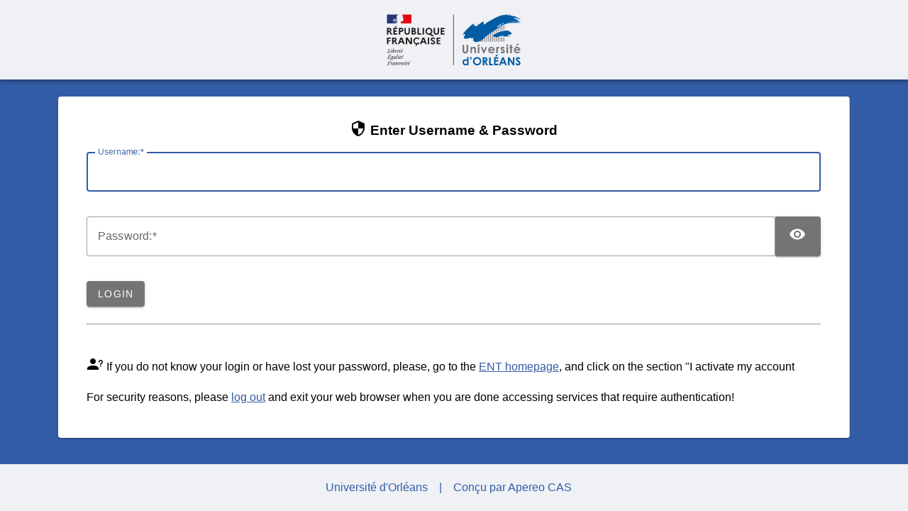

--- FILE ---
content_type: text/html;charset=UTF-8
request_url: https://auth.univ-orleans.fr/cas/login
body_size: 5861
content:
<!DOCTYPE html><html>

<head>
    <meta charset="UTF-8" /><meta http-equiv="X-UA-Compatible" content="IE=edge" /><meta name="viewport" content="width=device-width, initial-scale=1, shrink-to-fit=no" /><title>CAS - Central Authentication Service Login</title>
    <meta http-equiv="X-UA-Compatible" content="IE=edge"/><meta name="viewport" content="width=device-width, initial-scale=1, shrink-to-fit=no"/>
        <link rel="stylesheet" type="text/css" href="/cas/webjars/normalize.css/8.0.1/normalize.css" /><link rel="stylesheet" type="text/css" href="/cas/webjars/bootstrap/5.2.0/css/bootstrap-grid.min.css" /><link rel="stylesheet" type="text/css" href="/cas/webjars/material-components-web/14.0.0/dist/material-components-web.min.css" /><link rel="stylesheet" type="text/css" href="/cas/webjars/mdi__font/6.5.95/css/materialdesignicons.min.css" /><link rel="stylesheet" type="text/css" href="/cas/themes/univ/css/cas.css" /><link rel="shortcut icon"
        href="/cas/favicon.ico" /></head>

<body class="login mdc-typography">
    <script type="text/javascript" src="/cas/webjars/jquery/3.6.1/jquery.min.js"></script>
<script type="text/javascript" src="/cas/webjars/es5-shim/4.5.9/es5-shim.min.js"></script>
    <script type="text/javascript" src="/cas/webjars/css-vars-ponyfill/2.4.7/dist/css-vars-ponyfill.min.js"></script>
    <script type="text/javascript" src="/cas/webjars/material-components-web/14.0.0/dist/material-components-web.min.js"></script>
<script type="text/javascript" src="/cas/themes/univ/js/cas.js"></script>
<script>
    if (typeof resourceLoadedSuccessfully === "function") {
        resourceLoadedSuccessfully();
    }
    $(function() {
        typeof cssVars === "function" && cssVars({onlyLegacy: true});
    })
</script>

<script>
</script>
<div>

    <header id="app-bar" class="mdc-top-app-bar mdc-top-app-bar--fixed mdc-elevation--z4 shadow-sm">
        <nav class="navbar navbar-dark bg-dark">
            <div class="container-fluid container-fluid d-flex align-items-center justify-content-between">
                <section class="mdc-top-app-bar__section">
                    <span class="cas-brand mx-auto">
                        <img id="cas-logo" class="cas-logo"
                            title="CAS"
                            src="/cas/themes/univ/images/logo_univ_2022.svg"
                            /></span>
                </section>
            </div>
        </nav>
    </header>
    <aside id="app-drawer"
           class="mdc-drawer mdc-drawer--dismissible mdc-drawer--modal offcanvas offcanvas-start">
        <div class="mdc-drawer__header offcanvas-header flex-column">
            <h3 class="mdc-drawer__title offcanvas-title">CAS</h3>
            <h6 class="mdc-drawer__subtitle offcanvas-title">Central Authentication Service</h6>
        </div>
        <div class="mdc-drawer__content offcanvas-body">
            <nav class="mdc-list list-group list-group-flush">
                <a href="/cas/actuator" class="mdc-list-item list-group-item list-group-item-action">
                    <i class="mdi mdi-cogs fa fa-cogs"></i>&nbsp;
                    <span class="mdc-list-item__text">Actuator Endpoints</span>
                </a>
                <hr class="mdc-list-divider bs-hide"/><a class="mdc-list-item list-group-item list-group-item-action" href="https://apereo.github.io/cas">
                    <i class="mdi mdi-file-code-outline fas fa-file-code"></i>&nbsp;
                    <span class="mdc-list-item__text">Documentation</span>
                </a>
                <a class="mdc-list-item list-group-item list-group-item-action" href="https://github.com/apereo/cas/pulls">
                    <i class="mdi mdi-call-merge fas fa-code-branch"></i>&nbsp;
                    <span class="mdc-list-item__text">Pull Requests</span>
                </a>
                <a class="mdc-list-item list-group-item list-group-item-action" href="https://apereo.github.io/cas/developer/Contributor-Guidelines.html">
                    <i class="mdi mdi-information fas fa-info-circle"></i>&nbsp;
                    <span class="mdc-list-item__text">Contributor Guidelines</span>
                </a>
                <a class="mdc-list-item list-group-item list-group-item-action" href="https://apereo.github.io/cas/Support.html">
                    <i class="mdi mdi-help-circle fas fa-question-circle"></i>&nbsp;
                    <span class="mdc-list-item__text">Support</span>
                </a>
                <a class="mdc-list-item list-group-item list-group-item-action" href="https://apereo.github.io/cas/Mailing-Lists.html">
                    <i class="mdi mdi-email-newsletter fas fa-envelope-open-text"></i>&nbsp;
                    <span class="mdc-list-item__text">Mailing Lists</span>
                </a>
                <a class="mdc-list-item list-group-item list-group-item-action" href="https://gitter.im/apereo/cas">
                    <i class="mdi mdi-message-text fas fa-comment-dots"></i>&nbsp;
                    <span class="mdc-list-item__text">Chatroom</span>
                </a>
                <a class="mdc-list-item list-group-item list-group-item-action" href="https://apereo.github.io/">
                    <i class="mdi mdi-post fas fa-newspaper"></i>&nbsp;
                    <span class="mdc-list-item__text">Blog</span>
                </a>
            </nav>
        </div>
    </aside>

    <script>var countMessages = 0;</script>
    <div
            class="mdc-dialog cas-notification-dialog modal"
            id="cas-notification-dialog" role="alertdialog"
            aria-modal="true" aria-labelledby="notif-dialog-title"
            aria-describedby="notif-dialog-content">
        <div class="mdc-dialog__container modal-dialog">
            <div class="mdc-dialog__surface modal-content">
                <h1 class="mdc-dialog__title mt-lg-2 modal-header modal-title" id="notif-dialog-title">
                    Notifications
                </h1>
                <div class="mdc-dialog__content modal-body" id="notif-dialog-content">
                    </div>
                <footer class="mdc-dialog__actions modal-footer">
                    <button type="button" class="mdc-button mdc-dialog__button btn btn-primary"
                        data-mdc-dialog-action="accept"
                        data-mdc-dialog-button-default
                        data-bs-dismiss="modal">
                        <span class="mdc-button__label">OK</span>
                    </button>
                </footer>
            </div>
        </div>
        <div class="mdc-dialog__scrim"></div>
    </div>

    <script type="text/javascript">

        (function (material) {
            var header = {
                init: function () {
                    header.attachTopbar();
                    material.autoInit();
                },
                attachDrawer: function () {
                    var elm = document.getElementById('app-drawer');
                    if (elm != null) {
                        var drawer = material.drawer.MDCDrawer.attachTo(elm);
                        var closeDrawer = function (evt) {
                            drawer.open = false;
                        };
                        drawer.foundation.handleScrimClick = closeDrawer;
                        document.onkeydown = function (evt) {
                            evt = evt || window.event;
                            if (evt.keyCode == 27) {
                                closeDrawer();
                            }
                        };
                        header.drawer = drawer;
                        return drawer;
                    }
                    return undefined;
                },
                attachTopbar: function (drawer) {

                    var drawer = header.attachDrawer();
                    var dialog = header.attachNotificationDialog();

                    if (drawer != undefined) {
                        header.attachDrawerToggle(drawer);
                    }
                    if (dialog != undefined) {
                        header.attachNotificationToggle(dialog);
                    }
                },
                checkCaps: function (ev) {
                    var s = String.fromCharCode(ev.which);
                    if (s.toUpperCase() === s && s.toLowerCase() !== s && !ev.shiftKey) {
                        ev.target.parentElement.classList.add('caps-on');
                    } else {
                        ev.target.parentElement.classList.remove('caps-on');
                    }
                },
                attachDrawerToggle: function (drawer) {
                    let appBar = document.getElementById('app-bar');
                    if (appBar != null) {
                        let topAppBar = material.topAppBar.MDCTopAppBar.attachTo(appBar);
                        topAppBar.setScrollTarget(document.getElementById('main-content'));
                        topAppBar.listen('MDCTopAppBar:nav', function () {
                            drawer.open = !drawer.open;
                        });
                        return topAppBar;
                    }
                    return undefined;
                },
                attachNotificationDialog: function () {
                    var element = document.getElementById('cas-notification-dialog');
                    if (element != null) {
                        return material.dialog.MDCDialog.attachTo(element);
                    }
                    return undefined;
                },
                attachNotificationToggle: function (dialog) {
                    var btn = document.getElementById('cas-notifications-menu');
                    if (btn != null) {
                        btn.addEventListener('click', function () {
                            dialog.open();
                        });
                    }
                }
            }
            document.addEventListener('DOMContentLoaded', function () {
                if (material) {
                    header.init();
                }
                if (countMessages == 0) {
                    window.jQuery('#notifications-count').remove();
                } else {
                    window.jQuery('#notifications-count').text("(" + countMessages + ")")
                }
            });
        })(typeof mdc !== 'undefined' && mdc);
    </script>
</div>

    <div class="mdc-drawer-scrim"></div>

    <div class="mdc-drawer-app-content mdc-top-app-bar--fixed-adjust d-flex justify-content-center">
        <main role="main" id="main-content" class="container-lg py-4">
            <div id="content" class="d-flex justify-content-center">
   <div class="d-flex justify-content-center flex-md-row flex-column mdc-card mdc-card-content card flex-grow-1">
        <section id="loginForm"
                 class="login-section login-form card-body">
            <div class="d-flex flex-column justify-content-between m-auto">

        <div>
            </div>

        <div class="form-wrapper">

            <form method="post" id="fm1" action="login">
                <div id="login-form-controls">
                    <h3 class="text-center">
                        <i class="mdi mdi-security fas fa-shield-alt"></i>
                        <span>Enter Username & Password</span>
                    </h3>

                    <section class="cas-field form-group my-3" id="usernameSection">
                        <label for="username"
                               class="mdc-text-field mdc-text-field--outlined control-label w-100">
                            <span class="mdc-notched-outline">
                                <span class="mdc-notched-outline__leading"></span>
                                <span class="mdc-notched-outline__notch">
                                    <span class="mdc-floating-label"><span class="accesskey">U</span>sername:</span>
                                </span>
                                <span class="mdc-notched-outline__trailing"></span>
                            </span>
                            <input class="mdc-text-field__input form-control" id="username"
                                   size="25"
                                   type="text"
                                   accesskey="u"
                                   autocapitalize="none"
                                   spellcheck="false"
                                   autocomplete="username" required name="username" value=""/></label>

                        <div class="mdc-text-field-helper-line">
                            <div class="mdc-text-field-helper-text mdc-text-field-helper-text--validation-msg" aria-hidden="true">
                                <span>Username is a required field.</span>
                            </div>
                        </div>

                        <script type="text/javascript">
                            /*<![CDATA[*/
                            var username = "";
                            var disabled = false;

                            if (username != null && username !== '') {
                                $('#username').val(username);
                                if (disabled) {
                                    $('#usernameSection').hide();
                                }
                            }
                            /*]]>*/
                        </script>
                    </section>
                    <section class="cas-field form-group my-3 mdc-input-group form-group" id="passwordSection">
                        <div class="mdc-input-group-field mdc-input-group-field-append">
                            <div class="d-flex caps-check">
                                <label for="password"
                                       class="mdc-text-field caps-check mdc-text-field--outlined control-label mdc-text-field--with-trailing-icon control-label w-100 caps-check">
                                    <span class="mdc-notched-outline">
                                        <span class="mdc-notched-outline__leading"></span>
                                        <span class="mdc-notched-outline__notch">
                                            <span class="mdc-floating-label"><span class="accesskey">P</span>assword:</span>
                                        </span>
                                        <span class="mdc-notched-outline__trailing"></span>
                                    </span>
                                    <input class="mdc-text-field__input form-control pwd"
                                           type="password"
                                           id="password"
                                           size="25"
                                           required
                                           accesskey="p"
                                           autocomplete="off" name="password" value=""/></label>
                                <button
                                        class="reveal-password align-self-end mdc-button mdc-button--raised mdc-input-group-append mdc-icon-button btn btn-primary"
                                        tabindex="-1" type="button">
                                    <i class="mdi mdi-eye reveal-password-icon fas fa-eye"></i>
                                    <span class="visually-hidden">Toggle Password</span>
                                </button>
                            </div>
                            <div class="mdc-text-field-helper-line">
                                <div class="mdc-text-field-helper-text mdc-text-field-helper-text--validation-msg" aria-hidden="true">
                                    <span>Password is a required field.</span>
                                </div>
                            </div>
                        </div>
                    </section>

                    <section class="cas-field form-group my-3">
                        </section>


                    <section class="cas-field">

                        <input type="hidden" name="execution" value="[base64]"/><input type="hidden" name="_eventId" value="submit"/><input type="hidden" name="geolocation"/></section>

                    <button
                class="mdc-button mdc-button--raised btn btn-primary btn-primary"
                name="submit"
                accesskey="l"
                type="submit">
            <span class="mdc-button__label">Login</span>
        </button>

        </div>
            </form>

            <hr class="my-4"/><span>
                    <div id="pmlinks" class="my-2">
        <div>
            <br /><span class="mdi mdi-account-question"></span>
            <span>If you do not know your login or have lost your password, please, go to the <a title="Nouvelle fenêtre" target="_blank" href="https://ent.univ-orleans.fr">ENT homepage</a>, and click on the section "I activate my account</div>
    </div>
                </span>

            <script type="text/javascript">
                /*<![CDATA[*/
                var i = "One moment please..."
                var j = "Login"
                    /*]]>*/
                    $(window).on('pageshow', function () {
                        $(':submit').prop('disabled', false);
                        $(':submit').attr('value', j);
                    });
                $(document).ready(function () {
                    $("#fm1").submit(function () {
                        $(":submit").attr("disabled", true);
                        $(":submit").attr("value", i);
                        return true;
                    });
                });
            </script>
        </div>

        <span>
            <div id="sidebar">
            <div class="sidebar-content">
                <p>For security reasons, please <a href="logout">log out</a> and exit your web browser when you are done accessing services that require authentication!</p>
            </div>
        </div>
        </span>

    </div>
        </section>
        <span>
            </span>
        </div>
</div>
        </main>
    </div>

    <footer class="py-4 d-flex justify-content-center align-items-center cas-footer">
    <span class="mr-2 d-inline-block">Université d'Orléans </span>&nbsp;&nbsp;&nbsp;|
    <span class="px-3 d-inline-block">Conçu par Apereo CAS</span>
</footer>
    
</body>

</html>


--- FILE ---
content_type: text/css;charset=UTF-8
request_url: https://auth.univ-orleans.fr/cas/themes/univ/css/cas.css
body_size: 11842
content:
/* Root / Reset */

:root {
  --cas-theme-primary: #325ca6;
  --cas-theme-primary-bg: rgb(50, 92, 166, 0.2);
  --cas-theme-primary-light: #325ca6;
  --cas-theme-secondary: #74C163;
  --cas-theme-success: var(--cas-theme-secondary);
  --cas-theme-danger: var(--mdc-theme-error);
  --cas-theme-warning: #e6a210;
  --cas-theme-border-light: 1px solid rgba(0, 0, 0, .2);
  --cas-theme-twitter-color: #55acee;
  --cas-theme-vimeo-color: #1ab7ea;
  --cas-theme-vk-color: #587ea3;
  --cas-theme-yahoo-color: #720e9e;
  --cas-theme-google-color: #CC5445;
  --cas-theme-facebook-color: #3B5998;
  --atlassian-theme-primary: #0747a6;
  --mdc-theme-primary: #325ca6;
}

.atlassian {
  --mdc-theme-primary: var(--atlassian-theme-primary, #0747a6);
}

body {
  display: flex;
  height: 100vh;
  margin: 0;
  padding: 0;
  flex-direction: column;
  justify-content: space-between;
  font-family: -apple-system, BlinkMacSystemFont, "Segoe UI", Roboto, "Helvetica Neue", Arial, sans-serif, "Apple Color Emoji", "Segoe UI Emoji", "Segoe UI Symbol";
  background: #EFEFEF;
}

a {
  color: #153e50;
  color: var(--cas-theme-primary, #153e50);
}

a:hover, a:visited, a:active {
  color: #006d85;
  color: var(--cas-theme-primary-light);
}

h1, h2, h3, h4, h5, h6 {
  margin-top: 0;
}

aside, section, main {
  display: block;
}

/* Material */

.mdc-drawer {
  top: 56px;
}

.mdc-drawer-app-content {
  flex: auto;
  overflow-x: hidden;
  position: relative;
  background-color: #325CA6;
}

.main-content {
  display: flex;
}

.mdc-top-app-bar {
  z-index: 7;
  background-color: #eff1f5;
}

/* widgets */

.notifications-count {
  position: absolute;
  top: 10px;
  right: 12px;
  background-color: #b00020;
  background-color: var(--cas-theme-danger);
  color: #fff;
  border-radius: 50%;
  padding: 1px 3px;
  font: 8px Verdana;
}

.cas-brand {
  height: 96px;
  width: auto;
}

header>nav .cas-brand path.cls-1 {
  fill: white;
}

header>nav .cas-brand .cas-logo {
  height: 100%;
}

.caps-check:not(.caps-on) .caps-warn, .caps-check:not(.caps-on)+.caps-warn {
  display: none;
}

.login-section {
  border-right: 1px solid rgba(0, 0, 0, .2);
  border-right: var(--cas-theme-border-light, 1px solid rgba(0, 0, 0, .2));
  padding: 2rem 2.5rem;
  flex: 1 1 auto;
  /* IE flex fix */
}

.login-section:last-child {
  border: none;
}

@media screen and (max-width: 767.99px) {
  .login-section {
      border-right: none;
      border-bottom: 1px solid rgba(0, 0, 0, .2);
      border-bottom: var(--cas-theme-border-light, 1px solid rgba(0, 0, 0, .2));
      max-width: none;
      padding: 0 1.5rem;
  }
}

.close {
  font-size: 1.5rem;
  font-weight: 700;
  line-height: 1;
  color: #000;
  text-shadow: 0 1px 0 #fff;
  text-transform: none;
  text-decoration: none;
  ;
}

button.close {
  background-color: transparent;
  border: 0;
  -webkit-appearance: none;
}

.banner {
  padding: 0.1rem 0.5rem;
  border: 1px solid rgba(0, 0, 0, .2);
  border: var(--cas-theme-border-light, 1px solid rgba(0, 0, 0, .2));
  position: relative;
  border-radius: 4px;
}

.banner .banner-message {
  margin: 0.375rem 0;
}

.banner .banner-heading:first-child {
  margin-top: 0;
}

.banner .banner-message:first-child {
  margin-top: 0;
}

.banner .banner-message:last-child {
  margin-bottom: 0;
}

.banner-primary {
  border-color: #153e50;
  border-color: var(--cas-theme-primary, #153e50);
}

.banner-primary .mdi {
  color: #153e50;
  color: var(--cas-theme-primary, #153e50);
}

.banner-danger {
  border-color: #b00020;
  border-color: var(--cas-theme-danger, #b00020);
}

.banner-danger .mdi {
  color: #b00020;
  color: var(--cas-theme-danger, #b00020);
}

.banner-warning {
  border-color: #e6a210;
  border-color: var(--cas-theme-warning, #e6a210);
  color: #e6a210;
  color: var(--cas-theme-warning, #e6a210);
}

.banner-warning .mdi {
  color: #e6a210;
  color: var(--cas-theme-warning, #e6a210);
}

.banner-success {
  border-color: var(--cas-theme-success);
  color: #153e50;
  color: var(--cas-theme-primary, #153e50);
}

.banner-dismissible {
  padding-right: 4rem;
}

.banner-dismissible .close {
  position: absolute;
  top: 0;
  right: 0;
  padding: .75rem 1.25rem;
  color: inherit;
}

.login-provider-item {
  list-style: none;
}

.login-provider-item .mdc-button .mdi {
  margin-right: 0.375rem;
}

@media screen and (max-width: 767.99px) {
  .logout-banner {
      width: 100%;
  }
}

.cas-footer {
  background-color: #eff1f5;
  color: #325ca6;
}

.cas-footer a {
  color: #325ca6;
}

.cas-footer>* {
  margin-right: 0.25rem;
  display: inline-block;
}

.cas-footer>*:last-child {
  margin: 0;
}

.cas-notification-dialog .mdc-dialog__content>.cas-notification-message:not(:last-child) {
  border-bottom: 1px solid rgba(0, 0, 0, .2);
  border-bottom: var(--cas-theme-border-light, 1px solid rgba(0, 0, 0, .2));
}

.mdc-dialog__title::before {
  display: none;
}

.mdi {
  content: "";
}

.mdi:before {
  font-size: 24px;
}

/* custom components */

.custom-select {
  display: inline-block;
  min-width: 200px;
  height: 56px;
  padding: .375rem 1.75rem .375rem .75rem;
  font-size: 1rem;
  font-weight: 400;
  line-height: 1.5;
  color: rgba(0, 0, 0, 0.87);
  vertical-align: middle;
  background: #fff url("data:image/svg+xml,%3csvg xmlns='http://www.w3.org/2000/svg' width='4' height='5' viewBox='0 0 4 5'%3e%3cpath fill='%23343a40' d='M2 0L0 2h4zm0 5L0 3h4z'/%3e%3c/svg%3e") no-repeat right .75rem center/8px 10px;
  border: 1px solid #ced4da;
  border-radius: .25rem;
  -webkit-appearance: none;
}

/* utilities */

.bg-primary {
  background-color: rgba(21, 62, 80, 0.2);
  background-color: var(--cas-theme-primary-bg, rgba(21, 62, 80, 0.2));
}

.border-bottom {
  border-color: #153e50;
  border-bottom: 1px solid var(--cas-theme-primary, #153e50);
}

.strong {
  font-weight: bold;
}

.text-warning {
  color: #e6a210;
  color: var(--cas-theme-warning, #e6a210);
}

.text-danger {
  color: #b00020;
  color: var(--cas-theme-danger, #b00020);
}

.text-secondary, .text-success {
  color: var(--cas-theme-secondary);
}

.progress-bar-danger .mdc-linear-progress__bar-inner {
  border-color: #b00020;
  border-color: var(--cas-theme-danger, #b00020);
}

.progress-bar-warning .mdc-linear-progress__bar-inner {
  border-color: #e6a210;
  border-color: var(--cas-theme-warning, #e6a210);
}

.progress-bar-success .mdc-linear-progress__bar-inner {
  border-color: var(--cas-theme-success);
}

.word-break-all {
  word-break: break-all;
}

.mdc-text-field {
  width: 100%;
}
.mdc-text-field>.mdc-text-field__input, .mdc-text-field:not(.mdc-text-field--disabled):not(.mdc-text-field--outlined):not(.mdc-text-field--textarea)>.mdc-text-field__input {
  border-color: #153e50;
  border: 1px solid var(--cas-theme-primary, #153e50);
  border-radius: 4px;
}

.mdc-input-group {
  display: flex;
  align-items: stretch;
}

.mdc-input-group .mdc-input-group-field {
  flex: 1 1 auto;
  order: 1;
}

.mdc-input-group .mdc-input-group-field .mdc-text-field {
  border-top-right-radius: 0;
  border-bottom-right-radius: 0;
}

.mdc-input-group .mdc-input-group-append {
  order: 2;
  border-top-left-radius: 0;
  border-bottom-left-radius: 0;
}

.mdc-input-group .mdc-input-group-prepend, .mdc-input-group .mdc-input-group-append {
  height: 56px;
}

.mdc-input-group .mdc-input-group-prepend {
  order: 0;
  border-top-right-radius: 0;
  border-bottom-right-radius: 0;
}

.mdc-input-group .mdc-input-group-field.mdc-input-group-field-prepend .mdc-text-field>.mdc-text-field__input {
  border-top-left-radius: 0;
  border-bottom-left-radius: 0;
}

.mdc-input-group .mdc-input-group-field.mdc-input-group-field-append .mdc-text-field>.mdc-text-field__input {
  border-top-right-radius: 0;
  border-bottom-right-radius: 0;
}

.text-danger, .mdc-text-field:not(.mdc-text-field--disabled) .mdc-text-field__icon.text-danger, .mdc-text-field:not(.mdc-text-field--disabled)+.mdc-text-field-helper-line .mdc-text-field-helper-text.text-danger {
  color: #b00020;
  color: var(--cas-theme-danger);
}

.mdc-text-field--focused:not(.mdc-text-field--disabled) .mdc-floating-label {
  color: #153e50;
  color: var(--cas-theme-primary, #153e50);
}

.mdc-button--raised:not(:disabled) {
  /* background-color: var(--cas-theme-primary, #153e50); */
  background-color: #767375;
}

.mdc-button--raised.mdc-button-twitter:not(:disabled) {
  background-color: #55acee;
  background-color: var(--cas-theme-twitter-color, #55acee);
}

.mdc-button--raised.mdc-button-vimeo:not(:disabled) {
  background-color: #1ab7ea;
  background-color: var(--cas-theme-vimeo-color, #1ab7ea);
}

.mdc-button--raised.mdc-button-vk:not(:disabled) {
  background-color: #587ea3;
  background-color: var(--cas-theme-vk-color, #587ea3);
}

.mdc-button--raised.mdc-button-yahoo:not(:disabled) {
  background-color: #720e9e;
  background-color: var(--cas-theme-yahoo-color, #720e9e);
}

.mdc-button--raised.mdc-button-google:not(:disabled) {
  background-color: #CC5445;
  background-color: var(--cas-theme-google-color, #CC5445);
}

.mdc-button--raised.mdc-button-facebook:not(:disabled) {
  background-color: #3B5998;
  background-color: var(--cas-theme-facebook-color, #3B5998);
}

.list-unstyled {
  padding-left: 0;
  list-style: none;
}

.text-center {
  text-align: center;
}

.w-66 {
  width: 66%;
}

.w-33 {
  width: 33%;
}

.w-25 {
  width: 25%;
}

.w-50 {
  width: 50%;
}

.w-75 {
  width: 75%;
}

.w-100 {
  width: 100%;
}

.w-auto {
  width: auto;
}

.h-25 {
  height: 25%;
}

.h-50 {
  height: 50%;
}

.h-75 {
  height: 75%;
}

.h-100 {
  height: 100%;
}

.h-auto {
  height: auto;
}

.mw-100 {
  max-width: 100%;
}

.mh-100 {
  max-height: 100%;
}

.min-vw-100 {
  min-width: 100vw;
}

.min-vh-100 {
  min-height: 100vh;
}

.vw-100 {
  width: 100vw;
}

.vh-100 {
  height: 100vh;
}

.mw-50 {
  max-width: 50%;
}

.border-rounded {
  border-color: #153e50;
  border: 1px solid var(--cas-theme-primary, #153e50);
  border-radius: 4px;
}

.border-bottom {
  border-color: #153e50;
  border-bottom: 1px solid var(--cas-theme-primary, #153e50);
}

@media all and (min-width: 768px) {
  .w-md-50 {
      width: 50%;
  }
  .w-md-66 {
      width: 66%;
  }
}

@media all and (min-width: 992px) {
  .w-lg-50 {
      width: 50%;
  }
  .w-lg-66 {
      width: 66%;
  }
}

@media all and (max-width: 767.99px) {
  .w-md-50 {
      width: 100%;
  }
  .w-md-66 {
      width: 100%;
  }
}

@media all and (max-width: 991.99px) {
  .w-lg-50 {
      width: 100%;
  }
  .w-lg-66 {
      width: 100%;
  }
}

.sr-only {
  position: absolute;
  width: 1px;
  height: 1px;
  padding: 0;
  overflow: hidden;
  clip: rect(0, 0, 0, 0);
  white-space: nowrap;
  border: 0;
}

.sr-only-focusable:active, .sr-only-focusable:focus {
  position: static;
  width: auto;
  height: auto;
  overflow: visible;
  clip: auto;
  white-space: normal;
}

*, ::after, ::before {
  box-sizing: border-box;
}

.text-justify {
text-align: justify;
}

#duo_iframe {
  width: 100%;
  min-width: 304px;
  height: 330px;
  border: none;
  padding: 0;
  margin: 0;
}

#serviceui {
  background-color: #17a3b844;
  border-radius: 4px;
}

#heroimg {
  display: block;
  margin-left: auto;
  margin-right: auto;
}

/* IE flex fix */

#main-content {
  margin-right: inherit;
  margin-left: inherit;
}

/* oddly, the auto right and left margins caused the login form to not be centered in IE */

@media all and (min-width: 768px) {
  .login-section {
      flex: 1 1 500px;
      /* according to flexbugs, flex-basis should be explicitly set for IE */
      /* https://github.com/philipwalton/flexbugs#flexbug-4 */
  }
}

/* flex-basis: auto works in IE with the column view,
   but a specific value needs to be set for row view
 */

.visually-hidden {
  visibility: hidden;
}

.mdc-top-app-bar--fixed-adjust {
  padding-top: 112px;
}
@media (max-width: 599px) {
  .mdc-top-app-bar--fixed-adjust {
    padding-top: 104px;
  }
}


--- FILE ---
content_type: image/svg+xml;charset=UTF-8
request_url: https://auth.univ-orleans.fr/cas/themes/univ/images/logo_univ_2022.svg
body_size: 30549
content:
<svg xmlns="http://www.w3.org/2000/svg" viewBox="0 0 476.18 214.51"><defs><style>.cls-1,.cls-8{fill:none;}.cls-2{fill:#1d1d1b;}.cls-3{fill:#273375;}.cls-4{fill:#e30613;}.cls-5{fill:#9d9d9c;}.cls-6{fill:#005da4;}.cls-7{fill:#767476;}.cls-8{stroke:#767476;stroke-miterlimit:10;stroke-width:2.83px;}</style></defs><g id="Calque_2" data-name="Calque 2"><g id="autre_police_CG_bold" data-name="autre police CG bold"><rect id="fond_groupe_logos" data-name="fond groupe logos" class="cls-1" width="476.18" height="214.51"/><rect id="fond_logo_Marianne" data-name="fond logo Marianne" class="cls-1" x="11.17" y="-11.17" width="214.51" height="236.86" transform="translate(225.69 -11.17) rotate(90)"/><rect id="bloc_Marianne" data-name="bloc Marianne" class="cls-1" x="27.96" y="27.96" width="180.94" height="158.59"/><g id="logo_Marianne" data-name="logo Marianne"><path class="cls-2" d="M28,69.94h6.45c4.63,0,7.49,2.38,7.49,6.29a5.72,5.72,0,0,1-3.37,5.45L45.23,91H40.11l-5.6-8.52h-2.2V91H28Zm4.28,3.64v5.27h2.41c1.8,0,2.86-1,2.86-2.68s-1.06-2.59-2.86-2.59Z"/><path class="cls-2" d="M47.88,69.94H60.16v3.64h-8v4.88H59V82.1H52.15v5.27h8V91H47.88ZM52,68.13l3.4-4.06h4.4l-3.92,4.06Z"/><path class="cls-2" d="M65.13,69.94h7c4.64,0,7.47,2.38,7.47,6.29s-2.83,6.26-7.47,6.26H69.4V91H65.13Zm4.27,3.64v5.27h2.86c1.81,0,2.89-1,2.89-2.68s-1.08-2.59-2.89-2.59Z"/><path class="cls-2" d="M95.51,69.94h4.27V82.76c0,5.54-3.25,8.86-8.55,8.86s-8.52-3.32-8.52-8.86V69.94H87V83.12c0,2.84,1.59,4.49,4.27,4.49s4.25-1.65,4.25-4.49Z"/><path class="cls-2" d="M105.08,69.94h6c4.39,0,7,2.16,7,5.72a4.91,4.91,0,0,1-2.23,4.15,5.37,5.37,0,0,1,3.47,5c0,3.85-3,6.2-7.83,6.2h-6.45Zm4.28,3.64v4.61h1.81c1.62,0,2.56-.82,2.56-2.32s-.94-2.29-2.56-2.29Zm0,8.28v5.51h2.41c2,0,3.19-1.05,3.19-2.8s-1.2-2.71-3.19-2.71Z"/><path class="cls-2" d="M123.72,69.94H128V87.13h8V91H123.72Z"/><path class="cls-2" d="M139.77,69.94h4.28V91h-4.28Z"/><path class="cls-2" d="M172.05,92.49a4.36,4.36,0,0,0,1.5-.24v3.61a5.56,5.56,0,0,1-2.23.39,9.94,9.94,0,0,1-6.59-2.77l-2.5-2.23a11.16,11.16,0,0,1-2.89.37,11.14,11.14,0,1,1,11.17-11.14,11.16,11.16,0,0,1-4.15,8.79l1.26,1.2A6.53,6.53,0,0,0,172.05,92.49Zm-5.93-12c0-4-2.83-7.14-6.78-7.14s-6.8,3.1-6.8,7.14a6.78,6.78,0,0,0,6.8,7.13C163.29,87.61,166.12,84.51,166.12,80.48Z"/><path class="cls-2" d="M187,69.94h4.28V82.76c0,5.54-3.25,8.86-8.55,8.86s-8.52-3.32-8.52-8.86V69.94h4.27V83.12c0,2.84,1.6,4.49,4.28,4.49S187,86,187,83.12Z"/><path class="cls-2" d="M196.62,69.94H208.9v3.64h-8v4.88h6.81V82.1h-6.81v5.27h8V91H196.62Z"/><path class="cls-2" d="M28,100.33H40.32V104h-8v4.88h6.8v3.64h-6.8v8.91H28Z"/><path class="cls-2" d="M44.08,100.33h6.45c4.63,0,7.49,2.38,7.49,6.29a5.72,5.72,0,0,1-3.37,5.45l6.62,9.33H56.16l-5.6-8.52h-2.2v8.52H44.08ZM48.36,104v5.27h2.41c1.8,0,2.86-1,2.86-2.68S52.57,104,50.77,104Z"/><path class="cls-2" d="M70.16,100.33h5.6l8,21.07H79.19l-2-5.48H68.74l-2,5.48H62.18Zm5.69,12L73,104.36l-2.89,7.92Z"/><path class="cls-2" d="M87,100.33h5.48l9.42,15.08V100.33h4.28V121.4h-5.48l-9.43-15.14V121.4H87Z"/><path class="cls-2" d="M127,115.11l3.38,2.59a10.52,10.52,0,0,1-7.23,4.19l-2.62,4.36h-3.79l2.65-4.42a11.16,11.16,0,1,1,11-17.83L127,106.62a6.57,6.57,0,0,0-5.51-2.89c-4,0-6.8,3.1-6.8,7.14a6.78,6.78,0,0,0,6.8,7.13A6.57,6.57,0,0,0,127,115.11Z"/><path class="cls-2" d="M139.23,100.33h5.6l8,21.07h-4.55l-2-5.48h-8.43l-2,5.48h-4.55Zm5.69,12L142,104.36l-2.89,7.92Z"/><path class="cls-2" d="M156.06,100.33h4.28V121.4h-4.28Z"/><path class="cls-2" d="M167.44,115.62a6.08,6.08,0,0,0,4.67,2.59c1.68,0,2.71-.9,2.71-2.44,0-3.76-9.64-2.92-9.64-9.93,0-3.34,2.74-6.11,6.75-6.11a9.28,9.28,0,0,1,7.37,3.55l-3.13,2.8c-1.23-1.6-2.62-2.62-4.21-2.62a2.24,2.24,0,0,0-2.44,2.2c0,3.76,9.63,2.89,9.63,10-.06,3.92-3.13,6.33-7,6.33a9.52,9.52,0,0,1-7.83-3.53Z"/><path class="cls-2" d="M183.64,100.33h12.28V104h-8v4.88h6.8v3.64h-6.8v5.27h8v3.64H183.64Z"/><path class="cls-2" d="M96.61,179.6c.58,0,1.07.43.81,1.53l-2.66.62c.46-1.24,1.24-2.15,1.85-2.15m1.47,4.28h-.52a3.21,3.21,0,0,1-2.09,1.41c-.73,0-1.1-.43-1.1-1.41a5.59,5.59,0,0,1,.13-1.17l4.28-1.41c.83-2-.17-2.84-1.35-2.84-2,0-4.32,3.38-4.32,6.35,0,1.33.63,2.05,1.62,2.05,1.16,0,2.36-1.12,3.35-3m-.85-6.21,3-2.81v-.33H98.62l-1.85,3.14Zm-9.24,2h1.42l-2.25,6.16a.71.71,0,0,0,.62,1.05,5.25,5.25,0,0,0,4.08-3h-.41a5.63,5.63,0,0,1-2.61,1.57l2.07-5.79H93l.26-.88H91.24l.79-2.23h-.82l-1.47,2.23L88,179Zm-1.91-.3a.63.63,0,0,0-.51-.89,4,4,0,0,0-3.3,2.67h.41a3.15,3.15,0,0,1,1.71-1.31L82,186a.61.61,0,0,0,.51.89,3.87,3.87,0,0,0,3.13-2.67h-.4a3.11,3.11,0,0,1-1.71,1.31Zm.43-3.09a1,1,0,0,0,1-1,1,1,0,1,0-2,0,1,1,0,0,0,1,1m-13.62,9.46c-.3.7,0,1.14.7,1.14.42,0,.6-.1.77-.55L76,182a5.89,5.89,0,0,1,2.94-1.92c.45,0,.38.37.09.93l-2.52,4.83a.71.71,0,0,0,.62,1.05,4,4,0,0,0,3.29-2.67H80a3.09,3.09,0,0,1-1.72,1.31l2.17-4.37a3.47,3.47,0,0,0,.41-1.5,1.06,1.06,0,0,0-1.14-1.17c-1.07,0-2.15,1.2-3.43,2.69V180c0-.82-.26-1.54-1-1.54-.47,0-.92.4-1.33,1v.16c.8-.05,1.16,1.15.58,2.42Zm0-5.38c.3-1,.14-1.88-.63-1.88s-1.14.69-2.07,2.69V180c0-.82-.26-1.54-1-1.54s-1.66,1.34-2.26,2.67h.4c.42-.6.8-1,1.11-1s.58.57,0,1.84l-1.67,3.71c-.3.7,0,1.14.7,1.14.42,0,.6-.1.77-.55L69.85,182c.46-.58.88-1.07,1.41-1.63Zm-9.48-.74c.57,0,1.06.43.8,1.53l-2.66.62c.47-1.24,1.24-2.15,1.86-2.15m1.46,4.28h-.52a3.21,3.21,0,0,1-2.09,1.41c-.72,0-1.09-.43-1.09-1.41a5.59,5.59,0,0,1,.12-1.17l4.28-1.41c.83-2-.17-2.84-1.34-2.84-2,0-4.33,3.38-4.33,6.35,0,1.33.63,2.05,1.62,2.05,1.16,0,2.37-1.12,3.35-3m-10.09-4.23h1.42l-2.25,6.16a.72.72,0,0,0,.62,1.05,5.25,5.25,0,0,0,4.08-3h-.41a5.58,5.58,0,0,1-2.61,1.57l2.07-5.79h2.12l.26-.88H58l.79-2.23H58l-1.47,2.23-1.75.24Zm-7.8,4.8c0-1.9,2.12-4.48,3.31-4.48a2.68,2.68,0,0,1,.72.09l-1.23,3.3c-.71.86-1.81,1.91-2.32,1.91-.29,0-.48-.24-.48-.82m6.51-6.35-.65,0-.73.71h-.15c-3.53,0-6.57,3.95-6.57,6.83a1.16,1.16,0,0,0,1.27,1.26c.91,0,1.8-1.29,2.81-2.68l0,.49c-.12,1.42.31,2.19,1,2.19s1.66-1.34,2.26-2.67h-.4c-.42.6-.81,1-1.12,1s-.55-.59,0-1.84ZM46,180.34c.29-1,.13-1.88-.64-1.88s-1.14.69-2.07,2.69V180c0-.82-.26-1.54-1-1.54s-1.66,1.34-2.26,2.67h.4c.42-.6.81-1,1.11-1s.58.57,0,1.84l-1.66,3.71c-.31.7,0,1.14.69,1.14.42,0,.6-.1.77-.55L42.93,182c.47-.58.88-1.07,1.41-1.63Zm-11.84,6.22.15-.48c-2-.39-2.31-.39-1.5-2.63l.84-2.3h2.27c1,0,1,.41.88,1.53h.59L38.7,179h-.59c-.51.88-.91,1.53-2,1.53H33.85L35,177.22c.37-1,.58-1.25,2-1.25h1c1.44,0,1.61.39,1.61,1.84h.57l.48-2.54H32.13l-.15.48c1.65.34,1.8.5,1,2.63l-1.85,5.07c-.78,2.12-1.1,2.29-3,2.63l-.14.48Z"/><path class="cls-2" d="M75.92,160.28c.58,0,1.07.44.81,1.53l-2.66.62c.46-1.23,1.24-2.15,1.85-2.15m1.47,4.29h-.52a3.23,3.23,0,0,1-2.09,1.4c-.73,0-1.1-.43-1.1-1.4a5.61,5.61,0,0,1,.13-1.18L78.09,162c.83-2-.17-2.84-1.35-2.84-2,0-4.32,3.39-4.32,6.35,0,1.33.63,2.06,1.62,2.06,1.16,0,2.36-1.13,3.35-3m-.85-6.22,3-2.81v-.32H77.93l-1.85,3.13Zm-9.24,2h1.42l-2.25,6.17a.71.71,0,0,0,.61,1.05,5.23,5.23,0,0,0,4.08-3h-.4a5.65,5.65,0,0,1-2.61,1.58l2.07-5.8h2.12l.26-.88h-2l.78-2.22h-.81l-1.47,2.22-1.75.25ZM65.39,160a.64.64,0,0,0-.51-.9,4,4,0,0,0-3.3,2.67H62a3.15,3.15,0,0,1,1.71-1.31l-2.36,6.15a.62.62,0,0,0,.51.9A3.89,3.89,0,0,0,65,164.87h-.4a3.13,3.13,0,0,1-1.71,1.32Zm.43-3.09a1,1,0,1,0-1-1,1,1,0,0,0,1,1m-8.22,9.24,4.31-11.3-.14-.17-2.71.31v.33l.53.4c.48.37.32.72-.11,1.87l-3.37,8.87a.71.71,0,0,0,.62,1.05,3.79,3.79,0,0,0,3.14-2.68h-.4a3.51,3.51,0,0,1-1.87,1.32m-8.19-1.05c0-1.9,2.11-4.48,3.3-4.48a2.75,2.75,0,0,1,.73.09L52.2,164c-.71.87-1.8,1.92-2.31,1.92-.3,0-.48-.25-.48-.82m6.5-6.35-.65,0-.72.71h-.16c-3.52,0-6.56,4-6.56,6.83a1.17,1.17,0,0,0,1.26,1.27c.91,0,1.81-1.3,2.81-2.69l0,.49c-.13,1.43.31,2.2,1,2.2s1.65-1.35,2.26-2.68h-.41c-.41.61-.8,1-1.11,1s-.56-.58,0-1.84ZM40.18,169.05c0-.82.79-1.33,1.92-1.78a11.88,11.88,0,0,0,1.67.63c1.17.39,1.62.54,1.62.9,0,.76-1.28,1.33-3,1.33-1.47,0-2.18-.31-2.18-1.08m3.2-5c-.51,0-.71-.44-.71-.93,0-1.38.74-3.4,1.9-3.4.51,0,.71.43.71.93,0,1.37-.74,3.4-1.9,3.4m3.35,4.23c0-1-.88-1.34-2.31-1.78-1.24-.37-1.8-.48-1.8-.88a1.29,1.29,0,0,1,.79-1,3.6,3.6,0,0,0,3.34-3.46,2.08,2.08,0,0,0-.17-.85h1.71l.27-.88H45.84a2.12,2.12,0,0,0-1.1-.31,3.59,3.59,0,0,0-3.54,3.42,2,2,0,0,0,1.64,2.05c-1,.45-1.56,1-1.56,1.59a1,1,0,0,0,.42.84c-2.32.68-3.23,1.45-3.23,2.55s1.4,1.51,3.07,1.51c2.83,0,5.19-1.53,5.19-2.81m-10.8-6.61c1,0,1,.41.88,1.53h.59l1.36-3.73h-.59c-.51.88-.91,1.53-2,1.53H33.91l1.13-3.1c.37-1,.58-1.24,2-1.24h1c1.44,0,1.61.39,1.61,1.82h.57l.48-2.53H32.13l-.15.48c1.65.34,1.8.49,1,2.62l-1.85,5.07c-.78,2.12-1.1,2.29-3,2.63l-.14.48h9.49l1.7-2.69h-.65a6.21,6.21,0,0,1-4.34,2c-2.52,0-2.29-.1-1.46-2.41l.9-2.45Zm1.24-6.48,3-2.07v-.32H38.36l-1.67,2.39Z"/><path class="cls-2" d="M74.92,141c.57,0,1.07.43.8,1.53l-2.66.62c.47-1.24,1.24-2.15,1.86-2.15m1.47,4.28h-.53a3.17,3.17,0,0,1-2.08,1.41c-.73,0-1.1-.44-1.1-1.41a5.76,5.76,0,0,1,.12-1.18l4.28-1.4c.84-2-.17-2.84-1.34-2.84-2,0-4.33,3.38-4.33,6.35,0,1.33.63,2,1.62,2,1.16,0,2.37-1.13,3.36-3M75.54,139l3-2.82v-.32H76.93L75.07,139Zm-8.86,2h1.13l-2.26,6.16a.72.72,0,0,0,.62,1,5.23,5.23,0,0,0,4.08-3h-.4a5.57,5.57,0,0,1-2.61,1.58L69.31,141h2.12l.26-.89H69.63l.79-2.22H69.6l-1.46,2.22-1.46.25Zm-1.11.69c.29-1,.14-1.88-.63-1.88s-1.15.69-2.07,2.68v-1.14c0-.82-.27-1.54-1-1.54s-1.65,1.34-2.25,2.67H60c.41-.6.8-1,1.11-1s.57.57,0,1.84l-1.67,3.71c-.31.69,0,1.14.7,1.14a.69.69,0,0,0,.77-.55l1.64-4.35c.46-.57.88-1.06,1.4-1.62ZM56.08,141c.57,0,1.07.43.81,1.53l-2.66.62c.46-1.24,1.23-2.15,1.85-2.15m1.47,4.28H57a3.17,3.17,0,0,1-2.08,1.41c-.73,0-1.1-.44-1.1-1.41a5.76,5.76,0,0,1,.13-1.18l4.28-1.4c.83-2-.17-2.84-1.35-2.84-2,0-4.33,3.38-4.33,6.35,0,1.33.64,2,1.63,2,1.16,0,2.36-1.13,3.35-3M47.06,147c-.42,0-1-.39-1-.73a8.35,8.35,0,0,1,.42-1.19l.69-1.84c.74-.88,1.87-1.82,2.5-1.82.39,0,.68.25.68.82,0,1.68-1.57,4.76-3.27,4.76m4.87-5.44c0-1.25-.47-1.71-1.33-1.71-1.09,0-2.11,1.14-3.12,2.53l2.58-6.78-.14-.17-2.71.3V136l.53.4c.48.37.32.76-.11,1.87l-2.78,7.17a8.45,8.45,0,0,0-.45,1.31c0,.75,1,1.44,1.92,1.44,2.1,0,5.61-3.78,5.61-6.69m-8.41-.82a.63.63,0,0,0-.51-.89,4,4,0,0,0-3.29,2.67h.4a3.17,3.17,0,0,1,1.71-1.32l-2.36,6.16a.61.61,0,0,0,.51.89,3.91,3.91,0,0,0,3.14-2.67h-.4A3.21,3.21,0,0,1,41,146.87Zm.43-3.09a1,1,0,1,0-1-1,1,1,0,0,0,1,1m-6.23-1H32.1l-.15.48c1.65.34,1.8.5,1,2.63l-1.82,5.07c-.78,2.11-1.1,2.28-3,2.62l-.14.48h8.56l1.86-3.3h-.65c-1,1.15-2.29,2.61-4.19,2.61-1.44,0-1.61-.25-.84-2.41l1.83-5.07c.75-2.12,1.09-2.29,3-2.63Z"/><path class="cls-3" d="M59.78,52.65l.9-.95h0a17.59,17.59,0,0,1,1.76-1.8,5.23,5.23,0,0,1,.57-.46c.06,0,.06-.16.11-.21-.26.1-.42.31-.69.42a.06.06,0,0,1,0-.11l.56-.42h0s0,0,0-.1a2.16,2.16,0,0,0-1.7.79c-.1,0-.21-.05-.26-.05-.79.26-1.38,1-2.17,1.26v-.1c-.32.1-.63.3-.95.37a5.42,5.42,0,0,1-1.32.05c-.64.07-1.29.21-1.93.34l-.05,0a4,4,0,0,0-1,.4l0,0-.08.09a1.19,1.19,0,0,1-.36.31,5.81,5.81,0,0,0-.88.69.11.11,0,0,1-.08,0c-.29.27-.57.55-.86.81a.25.25,0,0,1-.16,0h0l0,0,.13-.23.16-.24.22-.32a0,0,0,0,0,0-.07.08.08,0,0,0-.07,0,4.77,4.77,0,0,1,.89-.66h0s-.09,0-.06-.05l.09-.15,0,0,0,0a1.6,1.6,0,0,0-.25.18c-.13.11-.23.34-.42.34h-.08l-.06,0h0v0h0l0,0,0,0,0,0,0-.06,0,0,.07-.12,0-.06.06-.09s0-.08,0-.1a1.34,1.34,0,0,1,.36-.31h0c.2-.1.4-.23.6-.34l.09-.08a3.48,3.48,0,0,0-.84.42l-.09,0a.13.13,0,0,1-.13,0s0,0,0,0,.21-.16.31-.26.11,0,.11.05c1.69-1.32,4-1,6-1.69l.48-.32c.26-.11.48-.37.79-.53a2.3,2.3,0,0,0,.9-1.22.17.17,0,0,0-.05-.1A8.07,8.07,0,0,1,58,49.33a10,10,0,0,1-3.49.64c.06-.11.16-.11.27-.11,0-.16.1-.21.21-.32h.16c.05,0,.05-.1.1-.1s.27,0,.21,0c-.15-.22-.47.15-.74,0,.11-.11.06-.27.16-.32h.21a.34.34,0,0,1,.11-.21c.79-.48,1.53-.85,2.27-1.27-.15,0-.26.16-.42,0,.11,0,0-.16.11-.16.58-.16,1-.47,1.64-.69-.22,0-.37.16-.59,0,.11,0,.16-.15.32-.15v-.16c0-.06,0-.06.11-.06a.18.18,0,0,1-.11-.05c0-.1.21,0,.32-.16,0,0-.16,0-.16-.05a1,1,0,0,1,.69-.32c-.06-.1-.21,0-.21-.1s0-.06.1-.06h-.1c-.11,0-.06-.16-.06-.21a3.63,3.63,0,0,0,.48-1.27c-.05,0-.11,0-.11-.05a4.32,4.32,0,0,1-2.16,1h-.27a1.06,1.06,0,0,1-.9,0,3.24,3.24,0,0,1-.53-.42A5.75,5.75,0,0,0,54.34,44a12,12,0,0,0-4.07-.58,9.58,9.58,0,0,1,1.85-.53,8.05,8.05,0,0,1,2.7-.53,1.88,1.88,0,0,0-.53,0,8.88,8.88,0,0,0-2.28.32c-.52.11-1,.32-1.53.43-.32.1-.48.42-.85.37v-.16a3.08,3.08,0,0,1,2-1.33,10.2,10.2,0,0,1,2.81.11,13.11,13.11,0,0,1,2,.37c.26,0,.31.42.53.48s.63,0,.95.21c0-.11-.06-.21,0-.32.21-.21.47,0,.68-.05.43-.27-.37-.74-.58-1.11a.17.17,0,0,1,.06-.11,6.44,6.44,0,0,0,1.26,1.06c.27.1.9.26.8-.05A8.64,8.64,0,0,0,58.94,41v-.21c-.1,0-.1,0-.16-.11V40.5c-.21-.11-.16-.32-.26-.48s-.05-.63-.16-1a4.7,4.7,0,0,1-.21-.9c-.16-.9-.37-1.69-.48-2.53-.1-1,.58-1.8,1.06-2.7a4.43,4.43,0,0,1,1.48-1.69,4.57,4.57,0,0,1,1-1.7,4.33,4.33,0,0,1,1.63-1.05c.74-.33,1.4-.54,1.4-.54H28V56h25.7a23.42,23.42,0,0,1,3.42-1.77A13.74,13.74,0,0,0,59.78,52.65Zm-8.14-3.79c-.1,0-.31,0-.26-.06s.42-.26.63-.37.27-.16.37-.1.27.1.37.21C52.44,48.86,52,48.7,51.64,48.86Zm-8.09-1.17a.17.17,0,0,1,0-.1,15.91,15.91,0,0,0,1.69-2.7A7.29,7.29,0,0,0,47,43.41a10.37,10.37,0,0,1,3-2.33,2.05,2.05,0,0,1,1.38.06c-.16.21-.43.15-.64.31a.22.22,0,0,1-.16-.05.18.18,0,0,0,.06-.16c-.53.58-1.27.85-1.7,1.53-.31.53-.53,1.22-1.21,1.38-.21.05,0-.16-.06-.11A18.36,18.36,0,0,0,43.55,47.69Zm4.39-3.49c0,.11-.11.12-.16.21a.41.41,0,0,1-.21.22s-.1,0-.1-.06a.63.63,0,0,1,.42-.47S47.94,44.15,47.94,44.2Zm2.46,7.93a.87.87,0,0,1-.13.15c.06,0,.11,0,.07.08a1.21,1.21,0,0,1-.4.28h-.08l-.2.19c-.06,0-.36,0-.27-.07s.26-.24.39-.36a1.52,1.52,0,0,0,.22-.22.63.63,0,0,1,.12-.11S50.44,52,50.4,52.13Zm-.95-.44h0c-.2.14-.4.28-.61.4s-.46.23-.69.34h0a.08.08,0,0,0-.09,0,2.63,2.63,0,0,0-.53.4l-.08.08h0l-.08.08h0l-.12.13a.16.16,0,0,1-.07.07s-.12,0-.11,0h0l-.1,0-.08,0h-.07l-.19.16a2.42,2.42,0,0,0-.31.33h0v0l0,0h0a.1.1,0,0,0,0,.05h0l-.05,0,0,0v0l0-.09h0v0l.17-.19h0l0-.07.09-.11,0,0c.06-.08.12-.15.17-.23h0l0,0a1,1,0,0,0,.08-.11.37.37,0,0,0,0-.11h0v0a.5.5,0,0,0,0-.13h0v0s0,0,0,0h0v0s0,0,0-.07,0,0,0,0a2.64,2.64,0,0,1,.21-.29l0,0c-.08.05-.13.12-.2.17s-.16,0-.1-.08a.65.65,0,0,0,.12-.11h0a3.44,3.44,0,0,1,.27-.27l.16-.12,0,0a.76.76,0,0,1,.11-.14h0c.51-.49,1.36-.47,2-.78.26-.11.58.05.84,0a.77.77,0,0,1,.48.11C50.32,51.13,49.88,51.42,49.45,51.69ZM50.53,48c-.05,0,.16,0,.21-.11h-.42s0,0,0-.1c-.27.05-.58.16-.85.21s-.68.37-1.11.48c-.58.21-1.06.68-1.69.9,0,0,0-.06,0-.11s.26-.21.37-.37,0-.11-.06-.11a9.55,9.55,0,0,1,1.54-1.37v-.16c.16-.21.42-.32.53-.58a.94.94,0,0,1,.53-.48c-.06-.05-.16-.05-.16-.16-.21,0-.43.11-.64,0a.79.79,0,0,1,.33-.19.25.25,0,0,1-.12-.07c0-.11.11-.23.27-.27a1.25,1.25,0,0,0,.63-.21c-.37,0-.79.11-1.16-.11A2.84,2.84,0,0,1,50,43.57s.16,0,.16,0a.51.51,0,0,1-.42.53,6.06,6.06,0,0,1,1.27.32c-.06.1-.16.05-.22.05.27.16.59,0,.85.26-.16.16-.32,0-.48,0a13.85,13.85,0,0,1,4.76,1.91,14.88,14.88,0,0,1-3.64,1.11,1.27,1.27,0,0,1-.43,0s0,.15,0,.15a.85.85,0,0,0-.53.11A.64.64,0,0,1,50.53,48Z"/><path class="cls-4" d="M104.92,28H74.82a1.61,1.61,0,0,1,.28.13l.76.41a2.42,2.42,0,0,1,1,.84A.82.82,0,0,1,77,30c-.11.26-.16.69-.42.79a2,2,0,0,1-1.12.11,2.32,2.32,0,0,1-.63-.11,4.34,4.34,0,0,1,2.06,1.43c.06.11.27.16.48.16,0,0,0,.11,0,.16s-.21.16-.16.32h.16c.27-.11.21-.64.58-.48a.59.59,0,0,1,.21.79,5.91,5.91,0,0,1-.63.53.47.47,0,0,0,0,.37,1.52,1.52,0,0,1,.26.64c.16.37.22.79.37,1.16a7.31,7.31,0,0,1,.38,2.38c0,.42-.22.79-.06,1.22a4.7,4.7,0,0,0,.58,1.11,7.16,7.16,0,0,1,.59.84c.31.53.89,1.06.63,1.7-.16.37-.74.31-1.11.52s0,.69.11,1c.26.47-.32.79-.69.95.1.16.32.1.37.21s.32.42.16.69-.85.47-.53,1a1.43,1.43,0,0,1,0,1.16,1.32,1.32,0,0,1-1,.8,2.25,2.25,0,0,1-1,0,.82.82,0,0,0-.32-.11,25,25,0,0,0-2.7-.37,4,4,0,0,0-.74.21,5.09,5.09,0,0,0-.64.57h0l-.12.13-.07.08,0,0a5.08,5.08,0,0,0-.42.61l0,0,0,.07a4.63,4.63,0,0,0-.4,1,3.21,3.21,0,0,0,0,2.51c.07.07,1.74.58,2.91,1.1a10.75,10.75,0,0,1,1.25.64h29.56Z"/><path class="cls-5" d="M76.61,38.17c.21,0,.53,0,.53.16-.11.42-.74.53-1.06,1h-.16c-.16.11-.11.37-.27.37a.77.77,0,0,0-.47.05A.91.91,0,0,0,76,40c.06,0,.16.11.16.21a.19.19,0,0,0,.11,0c.05,0,.1,0,.1,0v.21c-.16.21-.42.11-.63.16a2.26,2.26,0,0,0,1.21,0c.32-.1,0-.63.22-.9-.11,0,0-.16-.11-.16.11-.1.21-.26.32-.31a.38.38,0,0,0,.31-.16c0-.11-.21-.16-.15-.27.31-.21.58-.53.47-.84s-.47-.16-.74-.27a1.77,1.77,0,0,0-.9.06,3.85,3.85,0,0,0-.79.21,3.37,3.37,0,0,0-1,.53,6.66,6.66,0,0,1,1.17-.32A3.39,3.39,0,0,1,76.61,38.17Z"/></g><rect id="fond_logo_UO" data-name="fond logo UO" class="cls-1" x="249.51" y="-12.16" width="214.51" height="238.83" transform="translate(464.02 -249.51) rotate(90)"/><g id="logo_UO" data-name="logo UO"><path class="cls-6" d="M420.38,87.4c.49-.85-3.4-2.67-3.4-2.67-1,.12-2.06-1.7-2.06-1.7-5.95-5.71-11.78-4.73-11.78-4.73-1.1.72-3.28.36-3.28.36C381.88,80,371,86.92,371,86.92c-.12.85-6.68,2.79-6.68,2.79-.85,0-1.33,1.34-1.33,1.34-.49,0-1.46,2.18-1.46,2.18-1,1.58.12,1.58.12,1.58s.25-.36.37.12a9.06,9.06,0,0,1-.25,2.19c-1.09.61.85.61.85.61-.72,1,6.8.73,6.8.73-.48.85,1.46,1,1.46,1l4.74-.12a34.36,34.36,0,0,1,4.26-.63s.92-.32,1.05-.22.59-.37.82-.19a5.68,5.68,0,0,1,1.59,0l1.33,0-.19-.36a13.62,13.62,0,0,0-2.32,0,4,4,0,0,1-1.05.28,4.83,4.83,0,0,1-1.09.22h-.64l-.45,0s-1.68.14-.32-.5l-.41-.37s.68-1.73,1.63-1.65c.15.16.73.76.42.88l.41-.14-1,.64a16.93,16.93,0,0,1,2.28-.5s1.32-.87,1.68-.69a1.88,1.88,0,0,0,1,.05,2.85,2.85,0,0,1,1.32-.64s.5.32.23.5c0,0,.91-.68,1.18-.63,0,0,2.78-.37,2.87-.82,0,0,.6-.78,1-.64a.92.92,0,0,1-.14.86s1.23.14,1.05.41l-.09.23s1.82-.36,2-.09a4.76,4.76,0,0,1-1.5.82l.68.23h6.73l-.12.61,5,.36.12-1,2.91.12v.49l2.55.36.25.49.6-.13.49.61,1.7-.24-.12-.85a9.1,9.1,0,0,0-1.82-.37c-.61,0,.12-.48.12-.48l-2.07-.12-.24-.61-1.09-.12-.73-.25.24-.36-2.06-.24c-.25-1.34,1.7-1.34,1.7-1.34-.13-1.21,2.43-1.33,2.43-1.33.36-1.22,3,0,3,0a2,2,0,0,0,1.33-.49.75.75,0,0,1-.72-1c0-.61,3.88,0,3.88,0-1-.73.37-.85.37-.85a1.83,1.83,0,0,0,1.46-1.09c-.61.24-1-1.1-1-1.1C418.07,86.8,420.38,87.4,420.38,87.4Zm-37.59,7.91-1.23.14.05-.41-1-.05.69-.27H383l-.27.36Zm6.87-1.59-.37-.25.85-.36Z"/><path class="cls-6" d="M390.4,96.22a2.8,2.8,0,0,0-1.14.28s-.59.68-1,.45-.14.09-.14.09H387s-.28.55.45.5c0,0,2.23-.86,2.69-.63,0,0,.27-.62,1.8-.55l.52-.32S390.54,96,390.4,96.22Z"/><polygon class="cls-7" points="395.73 76.87 395.73 61.29 393.42 62.57 393.45 76.68 395.73 76.87"/><polygon class="cls-7" points="395.67 98.09 395.67 113.36 393.36 113.36 393.36 98.54 395.67 98.09"/><polygon class="cls-7" points="387.41 77.78 387.41 64.75 389.72 63.75 389.72 77.32 387.41 77.78"/><polygon class="cls-7" points="389.72 99.19 389.72 113.33 387.41 113.33 387.41 99.37 389.72 99.19"/><polygon class="cls-7" points="383.89 99.91 383.89 113.33 381.58 113.33 381.58 100.1 383.89 99.91"/><polygon class="cls-7" points="381.58 79.6 381.58 67.94 383.89 66.48 383.89 79.14 381.58 79.6"/><polygon class="cls-7" points="377.89 113.36 375.58 113.36 375.51 100.37 377.88 100.55 377.89 113.36"/><polyline class="cls-7" points="375.58 70.86 375.58 82.24 377.88 81.15 377.79 70.13 375.58 70.86"/><polygon class="cls-7" points="369.31 100.37 369.37 113.36 371.68 113.36 371.68 100.64 369.31 100.37"/><polygon class="cls-7" points="363.47 99.82 363.47 113.32 365.78 113.32 365.76 100.28 363.47 99.82"/><polyline class="cls-7" points="363.47 87.44 363.47 78.78 363.47 87.44 365.85 86.8 365.76 76.78 363.47 78.78"/><polyline class="cls-7" points="357.45 82.42 357.45 113.32 359.77 113.32 359.77 81.06"/><polyline class="cls-7" points="351.54 86.61 351.54 113.32 353.84 113.32 353.84 84.7"/><polyline class="cls-7" points="345.53 91.62 345.53 113.32 347.83 113.32 347.83 89.26"/><polyline class="cls-7" points="339.33 97.55 339.33 113.32 341.64 113.32 341.64 94.81"/><polyline class="cls-7" points="333.5 102.01 333.5 113.23 335.81 113.23 335.81 100.28"/><polyline class="cls-7" points="327.4 106.65 327.4 113.32 329.71 113.32 329.71 105.47"/><polyline class="cls-7" points="321.66 110.11 321.66 113.23 323.97 113.23 323.97 108.93"/><polyline class="cls-7" points="369.49 85.52 371.86 84.25 371.86 73.41 369.49 74.86 369.51 85.16"/><path class="cls-6" d="M428.24,49.5l.82-.1h.59l2.28.23.91.37.68.18,1,0,.55,0,.31.09.23,0,1.09.13.87-.09.09.55,1,.09,1.09-.23S444,52.23,445,52.5l.41-.68.82,0-4.18-2,.31-.45-1-.55.64-.68L440.63,48l.18-.46-.59-.13-.46-.19.73-.36-2.14-.14.23-.59L436.94,46l-.05-.5.55-.41.27-.64-1.73.18.18-.64,1-.5.09-.5-.68.37-.82.41H434l-.22-.6h-.55L431.88,43v-.54l.46-.28.18-.5-2.09-.13-.05-.32-.59,0,.31-.41h-.86l-1.64,0-.09-.5-1.41-.18.36-.6.91-.32.05-.41-2.78,0,.55-.87-.5-.18,2.78.23-.1.45,1.23-1,0,.5.77.13-.18.19.59-.1-.23.51,2.65.09v.68l.54.36-.05.83.82.22.51-2,.41.46.95.36,0,.5.91,0-.23.64-.73.54.59.28,1.33-1.37,1.09-.09-.23.77H439l.05.69,3.68,0,0,.46,1.5.13-.09.73,1.19.09.27.46,2,1L446.91,43l-.32-.55-.27.14-.69-.91-2-.28-.08-.36L442.9,41l-.18-.68-.86,0,.1-.15-.69-.53,0-.28h-1.37l.23-.28a6.6,6.6,0,0,0-1.41-.44c-.37,0,.07-.23.07-.23l-1.8-.5-.32-.6-1.37-.13.58-.35-1.26-.34-.37-.22-.18-.14.05-.27-1.41-.19.08-.59-.36-.09.23-.59-1.23,0-1.05-.69-3.14-.09.18-.41-.63-.23-3-.13.1-.73-3.15,0,.19-.41L417,31.28l-.6-.59H402.92l6.14-1.05,2.37-.18,1-.1,1.78.42a1.37,1.37,0,0,1,.09-.69,4.64,4.64,0,0,0,0-1.32s-1.46.36-1.41-.09l-1.6.78-2.13.41-3.78-.41-.69-.82-1,.59-.36.86-.6-.13,0-1.19-1.09.59-.87.28a38.9,38.9,0,0,0-5.15.45s-7,.73-8.79,1.42c0,0-14.8,5.05-19.76,8.1,0,0-22.91,12.85-26.15,14.71,0,0-9,8.84-9.79,4.78a2,2,0,0,1,1-1.27l-.78.09s.32-.68.73-.78l-1.09.28s.68-.73.82-.73l-.46.14s.14-1.87.46-2l.09-.36s-.87-.09-.91.23c0,0,.18-1.69,1-2,0,0-.45-1,.19-1.6,0,0-1,1-1.28,1,0,0-1.37.32-.86-.27,0,0-1.42,1.09-.78-.32,0,0-2,1.27-1.55-.18,0,0-13.07,10.83-13,8.74,0,0-7.52,9.06-6.65,4.65,0,0-3.15,1.59-2.23-.19,0,0-1.73,2-1.37-.63a1.76,1.76,0,0,1-.09-1.55s-2.46,2.5-2,.73c0,0-1.27,0-.77-.78,0,0-1.32,1.23-1.51.41,0,0-1-1.18,3.87-6.24,0,0-6.23,4.06-6,2.32a1.67,1.67,0,0,1,.46-1.41s-6.88,5.79-8.15,6.93c0,0-11.16,10.33-12.75,12.16s-1.69,2-1.69,2-4.46,4.88-4.92,6.11c0,0-2.37-.37-2.55,1.82,0,0-.73.54-.36,4,0,0-2.55,3.28-2,4.55l1.28-1.09s.36-1.82.73-1.1c0,0,2.55-4,2.55-2.91a4,4,0,0,0,1.64.36s.36-.18.18,1.83c0,0,.67.3.06,1,0,0-.12.55-.79-.24,0,0,.06,2.3,1,2.42,0,0-1.58,2.43-2.49,2.61l.24.25-.18.24-.06.3-.18.25.06.54-.36.13-.55.36.36.24s.49,2.62,0,2.86l.13.18-.19.67.49.06.18-.06s.61,1.09.18,1.33l.43.12s.3.37.24.61l.49.3s.36-.66.48-1c0,0,.67-.6.67-.24,0,0,.79-1,1.09-1l1.16-1.7h.3l-.24.91.36.24-.91,2.13.18.24,1-.61.3.06-.61.85s1-.91,1.22-.73.36.07.36.07l-.36.48s4.92-2.12,5.71-1.88c0,0,5.64-1.22,5.83-1.52s-.06.19-.06.19l3.21-1.28-.48.91.91-.06-1,.67s1.64.48,1.45.85l7.11-1.28v1h.24l-.24.48.18.3s-1.46,3.95-1.33,5.23l.48.91.24.67.61.12.37.6s1.51.37,1.33.73c0,0,1,1.15.91,1.4,0,0,1.64,1.46,1.34,1.88,0,0,5.4-.48,5.71.3,0,0,3.88-1.51,4.49-1.57a7,7,0,0,0,1.15-.24l.12-.31,1.1.12.48-.12.31-.67,1.33-.36v.3l.24-.3h.19l.18.42,1.27-.73s4.8-1.51,4.86-2.36.67-.67.67-.67l.79-.49.61-.6.3-.43h.61l3.09-2.49a17.49,17.49,0,0,1,2.31-2.49,13.74,13.74,0,0,0,2.19-1.88s1.27-2,1.58-2,3.64-2,3.64-2a7.62,7.62,0,0,1,1.46-1.76,10,10,0,0,1,1.21-.49l.61-.61s5.22-4.61,6.13-5.22S360.89,81.39,361,81s6.92-4.8,7.22-4.8a17,17,0,0,0,3.46-2.92,43.89,43.89,0,0,1,5.95-3.34,21.05,21.05,0,0,0,2.25-1l1.7-1.7c.3-.3,2.92-2.43,2.92-2.43v.73l.42.06.24-.06-.3-.3.61-.49,1.15.12.43-.66.48-.55h.24l.37-.36.24-.43.61.06.24-.24.18-.31H390l1-1,.73.06.25-.24.12-.49.85-.24.48.12,1.28-.18.12-.49.36-.12.19-.06.24-.54.3,0,.31-.36.3-.42.18.42.55.12.12-.42.73-.12.42-.37.31.12.18-.3.24-.18.85-.18,1.34-.37.3.37.61-.79.3-.06.31-.55.24.67,1.28.18.42-.61.85-.24.67-.67.85-.18.24-.43,1-.36-.12,1,.67-.12.24-.73.43-.06.24.79,1.15-.06.73.06.37-.55.42-.66.55.24.91-.37,1.22-.18.66.79.49-.67.33.44.28-.22s3.23-.18,3.73-.14a3.82,3.82,0,0,1,1,.27l.91-.18.23-.23a.83.83,0,0,0,.32.1c.13,0,2,0,2.78,0s1.78,0,1.78,0l.9,0s-.13,0,.55-.1a2.54,2.54,0,0,1,1.32.14s.09.18.32,0,.32-.18.32-.18l.77.23,1.14-.14.36,0,.19.5.91-.18.59.5,2.28-.09s2.42.35,3.31.62a8.24,8.24,0,0,0-3-.94c-.72-.12-1.1-.2-1.3-.25,0,0,0,.05-.11.07a6.21,6.21,0,0,1-1.18-.13s-1.91-.1,1.68-.73l1.64.22.32-.13.64.27.18.09.73.14.5.09.23.05s.5,0,.59.13a2.37,2.37,0,0,1,.18.41l.27-.05.55.05a31.5,31.5,0,0,1,3.55.91l-.09-.59-.27.09-.59-.14-.55-.36-.73,0-.09-.22h-.28l-.36-.37-.36,0-.32-.27-.32-.28-1.09,0V53l-.32.09,0-.41-.42.14-.68-.14-1.14-.41-.36-.41h-.91L436,51.68l.09-.22-.6-.14-.09-.18L432.79,51l-1-.59-1.65.18-.45-.23-.37,0h-.72l-1,.09-.37-.78-1,.09-2-.18-.32.32-.18.27-.82.09-.55-.22-.22.22-.87,0-.27-.09-.05-.23-.14-.23h-.54l-.73,0-1.09-.18,1-.64.36-.59.55.13.18.19.69.27,2.86,0-.13-.45h.32l.09.36,1.5.18.46-.09h.86l.82.28-.18.31Zm4.55-5.61.14.41-.87.41-2-.36Zm-39.85-14,.41.18-1.18,1.36-.28-.22Zm-1,23.77.37-.36.13.64,1.32-.55-1.91,1.54.41-.68a11,11,0,0,0-1.23.55C390.85,54.91,391.44,54,391.94,53.64Zm2.73,1.78-.32.59-.41.18-.63.1,0,.27.46.27c0,.54-.73.68-.73.68v-.64l-.23.05-.36.64a1,1,0,0,1-1.32.59l.18-.37.36-.31.75-.46a2.53,2.53,0,0,1-.88-.23l-.09-.54s-.19-.19-.28.22a.61.61,0,0,1-.5.46,1.53,1.53,0,0,1-.41.23c-.18,0-.09.27-.09.27L389,58.51l-2,.6-.64.77.14.5c-.5,1.09-4.51,2.78-4.78,3-3.05,1.19-2.19,1.73-2.19,1.73-.83,0-2.38,1.18-2.88,1.59l0,0c-.55.91-2.37,1.09-2.37,1.09.36-.13,1.32-1.41,1.32-1.41a3.91,3.91,0,0,1-1.37.73c-1.59,0-1.27-.64-1.27-.64C374,66.3,374.41,65,374.41,65a10.41,10.41,0,0,0,2.14-1.28c.31-.59,3.23-2.23,3.41-2.32a26.33,26.33,0,0,0,4-2.19c.23-.23,3-1.14,3.23-1.27a22.74,22.74,0,0,1,3.24-1.6c.68-.36,3.32-1.64,3.32-1.64l1.05,0ZM399,29.91l-1.23.41s.09-.54.23-.54a11.71,11.71,0,0,0,1.22-.5Zm1.23,24-1,.49-.18-.54,1.32-.5Zm8.65-1c-.18.05.36-.77.69-1.23l3.73-.13.14.36Zm6.42-3.64-2.41.27v-.77s2.41.09,2.55.13S415.3,49.27,415.3,49.27Zm1.69-12-1.32.73-.32-.41,1.64-.46ZM420.27,51l.82-.09v.59l-1.51.27-.31-.45S420,51.09,420.27,51Z"/><polygon class="cls-6" points="415.73 28.32 415.37 28.13 415.06 28.68 415.67 28.68 415.73 28.32"/><polygon class="cls-6" points="415 29.11 414.82 29.23 414.64 29.59 415.06 29.47 415 29.11"/><path class="cls-7" d="M264.79,123.22h5v17a8.7,8.7,0,0,0,.39,3.11,3,3,0,0,0,1.27,1.45,3.93,3.93,0,0,0,2.13.55,4.13,4.13,0,0,0,2.28-.61,3.15,3.15,0,0,0,1.32-1.54,11.29,11.29,0,0,0,.37-3.58V123.22h5v15.67a22.63,22.63,0,0,1-.45,5.51,7.77,7.77,0,0,1-1.7,3,7.94,7.94,0,0,1-2.91,2.11,9.79,9.79,0,0,1-3.82.69,9.29,9.29,0,0,1-5-1.31,7.68,7.68,0,0,1-3-3.29c-.61-1.32-.91-3.54-.91-6.68Z"/><path class="cls-7" d="M289.73,130.06h4.88v2a11.72,11.72,0,0,1,3-1.95,7.38,7.38,0,0,1,2.76-.55,6.69,6.69,0,0,1,4.9,2,7,7,0,0,1,1.7,5.08v12.85h-4.83V141a21.41,21.41,0,0,0-.31-4.62,3.17,3.17,0,0,0-1.09-1.74,3,3,0,0,0-1.91-.6,3.57,3.57,0,0,0-2.54,1,5.27,5.27,0,0,0-1.47,2.74,21.3,21.3,0,0,0-.22,4v7.8h-4.88Z"/><path class="cls-7" d="M315.47,122.06a3,3,0,0,1,2.2.93,3.09,3.09,0,0,1,.92,2.25,3.06,3.06,0,0,1-.91,2.22,2.93,2.93,0,0,1-2.18.92,3,3,0,0,1-2.22-.93,3.15,3.15,0,0,1-.91-2.28,3,3,0,0,1,.91-2.2A3,3,0,0,1,315.47,122.06Zm-2.44,8h4.88v19.45H313Z"/><path class="cls-7" d="M322.12,130.06h5L332,141.54l4.9-11.48h4.95l-8.28,19.45h-3.16Z"/><path class="cls-7" d="M366.06,141.2H350.38a5.23,5.23,0,0,0,1.82,3.3,5.7,5.7,0,0,0,3.76,1.22,6.53,6.53,0,0,0,4.7-1.91l4.11,1.93a9.8,9.8,0,0,1-3.68,3.23,11.63,11.63,0,0,1-5.1,1,10,10,0,0,1-7.45-2.89,9.81,9.81,0,0,1-2.88-7.23,10.18,10.18,0,0,1,2.87-7.39,9.63,9.63,0,0,1,7.2-2.94,10,10,0,0,1,7.47,2.94,10.66,10.66,0,0,1,2.87,7.77Zm-4.88-3.84a4.93,4.93,0,0,0-1.91-2.65,5.52,5.52,0,0,0-3.3-1,5.79,5.79,0,0,0-3.58,1.15,6.14,6.14,0,0,0-1.79,2.52Z"/><path class="cls-7" d="M370.73,130.06h4.18v2.45a5.25,5.25,0,0,1,1.81-2.2,4.34,4.34,0,0,1,2.46-.75,4.64,4.64,0,0,1,2,.5l-1.52,4.2a3.43,3.43,0,0,0-1.41-.42,2.24,2.24,0,0,0-1.91,1.39q-.78,1.4-.78,5.47l0,1v7.86h-4.84Z"/><path class="cls-7" d="M397.35,132.78l-3,3A5.13,5.13,0,0,0,391,134a2.06,2.06,0,0,0-1.29.35,1,1,0,0,0-.17,1.59,5.49,5.49,0,0,0,1.46.9l1.79.89a10.44,10.44,0,0,1,3.87,2.85,5.54,5.54,0,0,1,1.06,3.39,5.62,5.62,0,0,1-1.91,4.33,7.29,7.29,0,0,1-5.1,1.73,8.13,8.13,0,0,1-6.79-3.32l3-3.27a7,7,0,0,0,2,1.61,4.48,4.48,0,0,0,2.05.62,2.42,2.42,0,0,0,1.55-.46,1.34,1.34,0,0,0,.59-1.08c0-.75-.7-1.48-2.12-2.2l-1.65-.82c-3.14-1.58-4.72-3.57-4.72-6a5.18,5.18,0,0,1,1.78-3.94,6.47,6.47,0,0,1,4.55-1.64,7.88,7.88,0,0,1,3.57.84A7.79,7.79,0,0,1,397.35,132.78Z"/><path class="cls-7" d="M405.32,122.06a3,3,0,0,1,2.2.93,3.09,3.09,0,0,1,.92,2.25,3,3,0,0,1-.91,2.22,2.93,2.93,0,0,1-2.17.92,3,3,0,0,1-2.22-.93,3.16,3.16,0,0,1-.92-2.28,3.11,3.11,0,0,1,3.1-3.11Zm-2.44,8h4.88v19.45h-4.88Z"/><path class="cls-7" d="M414.65,122.9h4.88v7.16h2.89v4.2h-2.89v15.25h-4.88V134.26h-2.5v-4.2h2.5Z"/><path class="cls-7" d="M446.38,141.2H430.71a5.22,5.22,0,0,0,1.81,3.3,5.72,5.72,0,0,0,3.76,1.22,6.55,6.55,0,0,0,4.71-1.91l4.11,1.93a9.83,9.83,0,0,1-3.69,3.23,11.58,11.58,0,0,1-5.09,1,10,10,0,0,1-7.45-2.89,9.81,9.81,0,0,1-2.88-7.23,10.18,10.18,0,0,1,2.87-7.39,9.63,9.63,0,0,1,7.19-2.94,10,10,0,0,1,7.47,2.94,10.63,10.63,0,0,1,2.88,7.77Zm-4.88-3.84a4.86,4.86,0,0,0-1.9-2.65,5.53,5.53,0,0,0-3.31-1,5.81,5.81,0,0,0-3.58,1.15,6.33,6.33,0,0,0-1.79,2.52ZM437,119.5h5.77l-6.54,7h-3.51Z"/><path class="cls-6" d="M279.47,161.88h4.63v25.6h-4.63v-1.95a9.17,9.17,0,0,1-2.72,1.86,7.62,7.62,0,0,1-3,.57,8.22,8.22,0,0,1-6.19-2.78,9.68,9.68,0,0,1-2.61-6.9,9.93,9.93,0,0,1,2.52-7,8,8,0,0,1,6.14-2.74,7.77,7.77,0,0,1,3.12.63,8.6,8.6,0,0,1,2.7,1.89Zm-4.87,10.93a4.67,4.67,0,0,0-3.57,1.52,5.47,5.47,0,0,0-1.43,3.9,5.57,5.57,0,0,0,1.45,3.94,5,5,0,0,0,7.18,0,5.54,5.54,0,0,0,1.44-4,5.41,5.41,0,0,0-1.44-3.91A4.83,4.83,0,0,0,274.6,172.81Z"/><path class="cls-6" d="M289.08,161.88h4.28v2.33a12.1,12.1,0,0,1-.55,3.85,11.9,11.9,0,0,1-1.86,3.32l-1.67-1.3a10.25,10.25,0,0,0,.93-1.58,11.47,11.47,0,0,0,.58-1.77h-1.71Z"/><path class="cls-6" d="M310.82,161.88a12.44,12.44,0,0,1,9.12,3.83,12.79,12.79,0,0,1,3.81,9.36,12.61,12.61,0,0,1-3.76,9.25,13,13,0,0,1-18.48-.1,13.12,13.12,0,0,1,9.31-22.34Zm-.05,4.65a7.84,7.84,0,0,0-5.83,2.41,8.42,8.42,0,0,0-2.36,6.13,8,8,0,0,0,3,6.55,8.15,8.15,0,0,0,5.31,1.89,7.76,7.76,0,0,0,5.76-2.45,8.8,8.8,0,0,0,0-12.06A7.81,7.81,0,0,0,310.77,166.53Z"/><path class="cls-6" d="M328.56,162.5h5a16.74,16.74,0,0,1,5.9.74,6,6,0,0,1,2.82,2.46,7.51,7.51,0,0,1,1.07,4.05,6.87,6.87,0,0,1-1.18,4.12,7.16,7.16,0,0,1-3.56,2.51l5.92,11.1h-5.2l-5.61-10.58h-.44v10.58h-4.75Zm4.75,9.77h1.49a5.78,5.78,0,0,0,3.12-.6,2.25,2.25,0,0,0,.86-2,2.45,2.45,0,0,0-.42-1.42,2.42,2.42,0,0,0-1.14-.87,8.82,8.82,0,0,0-2.61-.26h-1.3Z"/><path class="cls-6" d="M348.41,162.5h4.75V183h6.93v4.53H348.41Z"/><path class="cls-6" d="M363.72,162.5h13.64v4.66h-8.92v4.51h8.92v4.57h-8.92v6.57h8.92v4.67H363.72Zm7.66-8.59h5.48l-6.21,6.66h-3.33Z"/><path class="cls-6" d="M389.41,162.5h4.82l9.61,25H398.9l-2-5.14H386.75l-2,5.14h-4.94Zm2.44,6.63-3.35,8.57h6.68Z"/><path class="cls-6" d="M407.53,162.5h4.56l10.69,16.44V162.5h4.75v25H423L412.28,171.1v16.38h-4.75Z"/><path class="cls-6" d="M446.34,165.9,442.82,169q-1.85-2.58-3.77-2.58a2.24,2.24,0,0,0-1.53.5,1.45,1.45,0,0,0-.6,1.13,1.92,1.92,0,0,0,.43,1.19,32.3,32.3,0,0,0,3.48,3.2q2.73,2.28,3.3,2.87a9.87,9.87,0,0,1,2.05,2.8,7,7,0,0,1,.61,2.91,6.68,6.68,0,0,1-2.13,5.08,7.75,7.75,0,0,1-5.54,2,8.26,8.26,0,0,1-4.65-1.31,10.3,10.3,0,0,1-3.39-4.11l4-2.41q1.8,3.32,4.15,3.31a3.06,3.06,0,0,0,2-.71,2.13,2.13,0,0,0,.84-1.65,2.87,2.87,0,0,0-.63-1.7,18.35,18.35,0,0,0-2.78-2.59,28.06,28.06,0,0,1-5.27-5.14,6.57,6.57,0,0,1-1.19-3.61,5.91,5.91,0,0,1,2-4.46,6.91,6.91,0,0,1,4.89-1.85,7.66,7.66,0,0,1,3.56.86A12.9,12.9,0,0,1,446.34,165.9Z"/></g><line id="separateur" class="cls-8" x1="236.86" y1="27.96" x2="236.86" y2="187.42"/></g></g></svg>

--- FILE ---
content_type: application/javascript;charset=UTF-8
request_url: https://auth.univ-orleans.fr/cas/themes/univ/js/cas.js
body_size: 2685
content:
(function (material, $) {
  let cas = {
      init: function () {
          cas.attachFields();
          material.autoInit();
      },
      attachFields: function () {
          let divs = document.querySelectorAll('.mdc-text-field'),
              field;
          let div;
          for (i = 0; i < divs.length; ++i) {
              div = divs[i];
              field = material.textField.MDCTextField.attachTo(div);
              if (div.classList.contains('caps-check')) {
                  field.foundation.adapter.registerInputInteractionHandler('keypress', cas.checkCaps);
              }
          }
          let selector = document.querySelector('.mdc-select.authn-source');
          if (selector != null) {
              const select = new material.select.MDCSelect(selector);
              select.listen('MDCSelect:change', function () {
                  $('#source').val(select.value);
              });
              $('#source').val(select.value);
          }
      },
      checkCaps: function (ev) {
          let s = String.fromCharCode(ev.which);
          if (s.toUpperCase() === s && s.toLowerCase() !== s && !ev.shiftKey) {
              ev.target.parentElement.classList.add('caps-on');
          } else {
              console.log('caps off')
              ev.target.parentElement.classList.remove('caps-on');
          }
      }
  }

  document.addEventListener('DOMContentLoaded', function () {
      cas.init();
  });
})(mdc, jQuery);

function randomWord() {
  let things = ["admiring", "adoring", "affectionate", "agitated", "amazing",
      "angry", "awesome", "beautiful", "blissful", "bold", "boring",
      "brave", "busy", "charming", "clever", "cool", "compassionate", "competent",
      "confident", "dazzling", "determined", "sweet", "sad", "silly",
      "relaxed", "romantic", "sad", "serene", "sharp", "quirky", "scared",
      "sleepy", "stoic", "strange", "suspicious", "sweet", "tender", "thirsty",
      "trusting", "unruffled", "upbeat", "vibrant", "vigilant", "vigorous",
      "wizardly", "wonderful", "youthful", "zealous", "zen"]

  let names = ["austin", "borg", "bohr", "wozniak", "bose", "wu", "wing", "wilson",
      "boyd", "guss", "jobs", "hawking", "hertz", "ford", "solomon", "spence",
      "turing", "torvalds", "morse", "ford", "penicillin", "lovelace", "davinci",
      "darwin", "buck", "brown", "benz", "boss", "allen", "gates", "bose",
      "edison", "einstein", "feynman", "ferman", "franklin", "lincoln", "jefferson",
      "mandela", "gandhi", "curie", "newton", "tesla", "faraday", "bell",
      "aristotle", "hubble", "nobel", "pascal", "washington", "galileo"]

  let n1 = things[Math.floor(Math.random() * things.length)];
  let n2 = names[Math.floor(Math.random() * names.length)];
  return `${n1}_${n2}`
}

function copyClipboard(element) {
  element.select();
  element.setSelectionRange(0, 99999);
  document.execCommand("copy");
}

function isValidURL(str) {
  let pattern = new RegExp('^(https?:\\/\\/)?'+ // protocol
      '((([a-z\\d]([a-z\\d-]*[a-z\\d])*)\\.)+[a-z]{2,}|'+ // domain name
      '((\\d{1,3}\\.){3}\\d{1,3}))'+ // OR ip (v4) address
      '(\\:\\d+)?(\\/[-a-z\\d%_.~+]*)*'+ // port and path
      '(\\?[;&a-z\\d%_.~+=-]*)?'+ // query string
      '(\\#[-a-z\\d_]*)?$','i'); // fragment locator
  return !!pattern.test(str);
}

function requestGeoPosition() {
  // console.log('Requesting GeoLocation data from the browser...');
  if (navigator.geolocation) {
      navigator.geolocation.watchPosition(showGeoPosition, logGeoLocationError,
          {maximumAge: 600000, timeout: 8000, enableHighAccuracy: true});
  } else {
      console.log('Browser does not support Geo Location');
  }
}

function logGeoLocationError(error) {
  switch (error.code) {
      case error.PERMISSION_DENIED:
          console.log('User denied the request for GeoLocation.');
          break;
      case error.POSITION_UNAVAILABLE:
          console.log('Location information is unavailable.');
          break;
      case error.TIMEOUT:
          console.log('The request to get user location timed out.');
          break;
      default:
          console.log('An unknown error occurred.');
          break;
  }
}

function showGeoPosition(position) {
  let loc = `${position.coords.latitude},${position.coords.longitude},${position.coords.accuracy},${position.timestamp}`;
  console.log(`Tracking geolocation for ${loc}`);
  $('[name="geolocation"]').val(loc);
}


function preserveAnchorTagOnForm() {
  $('#fm1').submit(function () {
      let location = self.document.location;
      let hash = decodeURIComponent(location.hash);

      if (hash != undefined && hash != '' && hash.indexOf('#') === -1) {
          hash = `#${hash}`;
      }

      let action = $('#fm1').attr('action');
      if (action == undefined) {
          action = location.href;
      } else {
          let qidx = location.href.indexOf('?');
          if (qidx != -1) {
              let queryParams = location.href.substring(qidx);
              action += queryParams;
          }
      }
      action += hash;
      $('#fm1').attr('action', action);

  });
}

function preventFormResubmission() {
  $('form').submit(function () {
      $(':submit').attr('disabled', true);
      let altText = $(':submit').attr('data-processing-text');
      if (altText) {
          $(':submit').attr('value', altText);
      }
      return true;
  });
}

function writeToSessionStorage(value) {
  if (typeof(Storage) !== "undefined") {
      window.sessionStorage.removeItem("sessionStorage");
      window.sessionStorage.setItem('sessionStorage', value);
      console.log(`Stored ${value} in session storage`);
  } else {
      console.log("Browser does not support session storage for write-ops");
  }
}

function readFromSessionStorage() {
  if (typeof(Storage) !== "undefined") {
      let sessionStorage = window.sessionStorage.getItem("sessionStorage");
      console.log(`Read ${sessionStorage} in session storage`);
      window.localStorage.removeItem("sessionStorage");
      return sessionStorage;
  } else {
      console.log("Browser does not support session storage for read-ops");
  }
  return null;
}

function resourceLoadedSuccessfully() {

  $(document).ready(function () {

      if ($(':focus').length === 0) {
          $('input:visible:enabled:first').focus();
      }

      preserveAnchorTagOnForm();
      preventFormResubmission();
      $('#fm1 input[name="username"],[name="password"]').trigger('input');
      $('#fm1 input[name="username"]').focus();

      let $revealpassword = $('.reveal-password');
      $revealpassword.mousedown(function (ev) {
          if($('.pwd').attr('type')!='text') {
              $('.pwd').attr('type', 'text');
              $(".reveal-password-icon").removeClass("mdi mdi-eye").addClass("mdi mdi-eye-off");
          } else {
              $('.pwd').attr('type', 'password');
              $(".reveal-password-icon").removeClass("mdi mdi-eye-off").addClass("mdi mdi-eye");
          }
          ev.preventDefault();
      });

      if (typeof (jqueryReady) == 'function') {
          jqueryReady();
      }
  });

}
